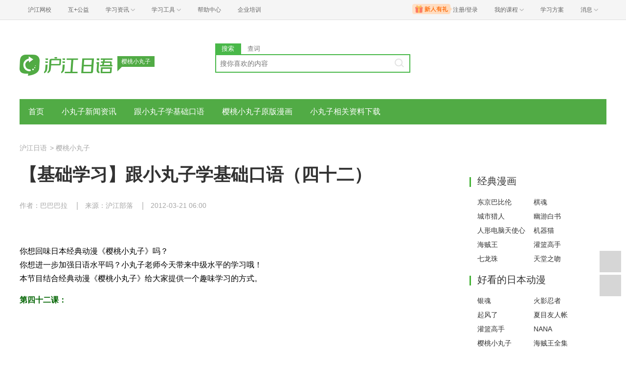

--- FILE ---
content_type: text/html; charset=utf-8
request_url: https://jp.hjenglish.com/xiaowanzi/p359087/
body_size: 7015
content:
<!DOCTYPE html>
<html lang="zh">
    <head>
        <meta charset="utf-8">
        <meta http-equiv="X-Ua-Compatible" content="IE=edge" />
        <meta name="renderer" content="webkit">
        <link rel="stylesheet" href="//res.hjfile.cn/lib/hui/footer/0.5.2/footer.css">
        <link rel="stylesheet" href="//res.hjfile.cn/pt/tiny/css/tiny-static.css">
        
        <link rel="stylesheet" href="//res.hjfile.cn/pt/jp/app/release/tiny.e8f09972.css">
        
        <!--[if lt IE 9]>
        <script type="text/javascript">window.location.href = '//www.hujiang.com/browserupgrade';</script>
        <![endif]-->
        <script type="text/javascript">
          window._gentian = {
            start_time: +new Date,
            project: '1000',
            business: '1000',
            request_id: 'cfdec78977c8460fa32bfe88465aa45c'
          }
          window.specialSiteData = {
            lang: 'jp',
            pageType: 'detail',
            contentId: '359087',
            alias: 'xiaowanzi'
          }
        </script>
        <script type="text/javascript">!function(e){function r(n){if(o[n])return o[n].exports;var i=o[n]={exports:{},id:n,loaded:!1};return e[n].call(i.exports,i,i.exports,r),i.loaded=!0,i.exports}var o={};return r.m=e,r.c=o,r.p="",r(0)}([function(e,r){!function(e){function r(e){var r,o,n=encodeURIComponent,i=[];for(r in e)o=e[r],Object(o)!==o&&i.push(r+"="+n(void 0==o||null==o?"":o));return i.join("&")}function o(e){var o=s+r(e);setTimeout(function(){var e=new Image(1,1);e.src=o,o=null},0)}var n=e,i=n.document,t=n._gentian,a="";a=/qa|local|dev/.test(i.domain)?"//qagentian-frd.hjapi.com":/yz/.test(i.domain)?"//yzgentian-frd.hjapi.com":"//gentian-frd.hjapi.com";var s=a+"/gentian_error.gif?";e.onerror=function(){var e=arguments[0],r=arguments[1],n=arguments[2],i=arguments[3],a=e.toLowerCase(),s="script error",u={};u=a.indexOf(s)>-1?{message:"Script Error: See Browser Console for Detail",page_url:location.href||"",project:t.project||"",business:t.business||"",request_id:t.request_id||"",page_id:t.page_id||0}:{message:e||"Script Error: See Browser Console for Detail",url:r||"",line:n||"",column:i||"",page_url:location.href||"",project:t.project||"",business:t.business||"",request_id:t.request_id||"",page_id:t.page_id||0},o(u)}}(window)}]);</script>
        
        
<title>樱桃小丸子_【基础学习】跟小丸子学基础口语（四十二）_沪江日语</title>
<meta name='mobile-agent' content='format=html5;url=https://m.hujiang.com/jp_xiaowanzi/p359087/'/>
<link rel="alternate" type="application/vnd.wap.xhtml+xml" media="handheld" href="https://m.hujiang.com/jp_xiaowanzi/p359087/" />

    </head>

    <body><link href="//res.hjfile.cn/class/header/header.last.css?v=491464" rel="stylesheet" type="text/css" />

<div class="hjc-header">
    <div class="hjc-hd-container">
        <div class="head-container">
            <div class="hjc-hd-left">
                <ul class="head-ul">
                    <li class="hu-li">
                        <a target="_blank" href="//class.hujiang.com/?ch_source=10018032&utr=10018032,38420,788265,27216">
                            <span>沪江网校</span>
                        </a>
                    </li>
                    <li class="hu-li">
                        <a target="_blank" href="http://www.hujia.org/?ch_source=10018032&utr=10018032,38420,788265,27216" rel="nofollow">
                            <span>互+公益</span>
                        </a>
                    </li>
                    <li class="hu-li needborder">
                        <a href="javascript:;">
                            <span>学习资讯</span>
                            <span class="h-icon"></span>
                        </a>
                        <div class="learn-info">
                            <div class="learn-content">
                                <div class="home-con">
                                    <div class="hc-ul">
                                        <div class="hc-li">
                                            <a target="_blank" href="//www.hjenglish.com/?ch_source=10018032&utr=10018032,38420,788265,27216">
                                                <p class="site-pic site-pic-en"></p>
                                                <span>沪江英语</span>
                                            </a>
                                        </div>
                                        <div class="hc-li">
                                            <a target="_blank" href="//jp.hujiang.com/?ch_source=10018032&utr=10018032,38420,788265,27216">
                                                <p class="site-pic site-pic-jp"></p>
                                                <span>沪江日语</span>
                                            </a>
                                        </div>
                                        <div class="hc-li">
                                            <a target="_blank" href="//kr.hujiang.com/?ch_source=10018032&utr=10018032,38420,788265,27216">
                                                <p class="site-pic site-pic-kr"></p>
                                                <span>沪江韩语</span>
                                            </a>
                                        </div>
                                        <div class="hc-li">
                                            <a target="_blank" href="//fr.hujiang.com/?ch_source=10018032&utr=10018032,38420,788265,27216">
                                                <p class="site-pic site-pic-fr"></p>
                                                <span>沪江法语</span>
                                            </a>
                                        </div>
                                        <div class="hc-li">
                                            <a target="_blank" href="//de.hujiang.com/?ch_source=10018032&utr=10018032,38420,788265,27216">
                                                <p class="site-pic site-pic-de"></p>
                                                <span>沪江德语</span>
                                            </a>
                                        </div>
                                        <div class="hc-li">
                                            <a target="_blank" href="//es.hujiang.com/?ch_source=10018032&utr=10018032,38420,788265,27216">
                                                <p class="site-pic site-pic-xi"></p>
                                                <span>沪江西语</span>
                                            </a>
                                        </div>
                                    </div>
                                </div>
                                <div class="line"></div>
                                <div class="bottom-con">
                                    <div class="bc-ul">
                                        <a target="_blank" href="//kaoyan.hjenglish.com/?ch_source=10018032&utr=10018032,38420,788265,27216" class="class-item"><span>沪江考研</span></a>
                                        <a target="_blank" href="//th.hujiang.com/?ch_source=10018032&utr=10018032,38420,788265,27216" class="class-item"><span>沪江泰语</span></a>
                                        <a target="_blank" href="//ru.hujiang.com/?ch_source=10018032&utr=10018032,38420,788265,27216" class="class-item"><span>沪江俄语</span></a>
                                        <a target="_blank" href="//it.hujiang.com/?ch_source=10018032&utr=10018032,38420,788265,27216" class="class-item"><span>沪江意语</span></a>
                                        <a target="_blank" href="//xyz.hujiang.com/?ch_source=10018032&utr=10018032,38420,788265,27216" class="class-item"><span>沪江小语种</span></a>
                                    </div>
                                </div>
                            </div>
                        </div>
                    </li>
                    <li class="hu-li needborder">
                        <a href="javascript:;">
                            <span>学习工具</span>
                            <span class="h-icon"></span>
                        </a>
                        <div class="learn-utils">
                            <ul class="learn-tools">
                                <li><a target="_blank" href="//www.hujiang.com/app/?ch_campaign=tool12945&ch_source=itool_kxcc_0_xmdbtt#hjclass" class="hjclass" rel="nofollow">沪江网校</a></li>
                                <li><a target="_blank" href="//www.hujiang.com/app/?ch_campaign=tool12945&ch_source=itool_kxcc_0_xmdbtt#cichang" class="kaixin" rel="nofollow">开心词场</a></li>
                                <li><a target="_blank" href="//www.hujiang.com/app/?ch_campaign=tool12945&ch_source=itool_kxcc_0_xmdbtt#hjdict" class="xiaodi" rel="nofollow">小D词典</a></li>
                                <li><a target="_blank" href="//www.hujiang.com/app/?ch_campaign=tool12945&ch_source=itool_kxcc_0_xmdbtt#hjtlk" class="tingli" rel="nofollow">听力酷</a></li>
                                <li><a target="_blank" href="//tiku.hujiang.com/" class="hjtiku" rel="nofollow">沪江题库</a></li>
                            </ul>
                        </div>
                    </li>
<li class="hu-li"><a href="https://class.hujiang.com/help" target="_blank" rel="nofollow">帮助中心</a></li>
<li class="hu-li"><a href="https://elearning.hjclass.com/index" target="_blank" rel="nofollow">企业培训</a></li>
                </ul>
            </div>
            <div class="hjc-hd-right">
                <div class="right-con">
                    <ul class="head-ul">
                        <li class="hu-li" style="position: relative;" id="hjLogin">
                            <a class="personalcenter" href="javascript:;">
                                <div class="newgift"></div>
                                <span class="username">注册/登录</span>
                                <span class="h-icon hide"></span>
                            </a>
                            <div class="red-point"></div>
                            <div class="login-operate">
                    
                            </div>
                        </li>
                        <li class="hu-li needborder">
                            <a target="_blank" href="//class.hujiang.com/home/new" rel="nofollow">
                                <span>我的课程</span>
                                <span class="h-icon"></span>
                            </a>
                            <div class="my-class">
                                <div class="class-list">
                                    <a class="baoban" target="_blank" href="//class.hujiang.com/category">您还没有参加班级！马上报班</a>
                                </div>
                            </div>
                        </li>
                        <li class="hu-li">
                            <a target="_blank" href="//plan.hujiang.com/my/solutions" rel="nofollow">
                                <span>学习方案</span>
                            </a>
                        </li>
                        <!--li class="hu-li">
                            <a target="_blank" href="//class.hujiang.com/ec/vip" rel="nofollow">
                                <span>VIP会员</span>
                            </a>
                        </li-->
                        <li class="hu-li headnews needborder">
                            <a href="javascript:;">
                                <span>消息</span>
                                <span class="h-icon"></span>
                            </a>
                            <div class="red-point"></div>
                            <div class="my-message">
                                <div class="message-list">
                                    <a class="mes-tip" style="width:120px;" href="javascript:;">查看消息，请先登录哦</a>
                                </div>
                            </div>
                        </li>
                    </ul>
                </div>
            </div>
        </div>
    </div>
</div>
<script src="//res.hjfile.cn/class/header/header.last.js?v=491464" async="async"></script><input type="hidden" value="" id="currentenv" />
        
        
        <!--顶部拉幕广告-->
        <div id="detailTopBanner"></div>
                
        <div class="layout">
            <!--头部（logo+search）-->
            <div class="row">
                <div class="module-header layout">
    <div class="row">
      <div class="col header-logo header-block">
        <a href="/" target="_blank" title="沪江">
          <img data-src="//n1image.hjfile.cn/res7/2017/10/31/299f4effc57854fd931a99a6e813cf7b.png" alt="沪江日语" style="height: 90px;width: 250px">
        </a>
        <div class="sp-logo-info">樱桃小丸子</div>
      </div>
      <!--搜索模块-->
      <div class="col header-block col-search module-search" id="moduleSearch">
        <div class="search-tabs clearfix">
          <a class="search-tabs-item active" href="javascript:;" data-type="search"><span>搜索</span></a>
          <a class="search-tabs-item" href="//dict.hjenglish.com/jp/" target="_blank" title="查词"><span>查词</span></a>
        </div>
        <div class="search-input">
          <input class="search-input-text" type="text" placeholder="搜你喜欢的内容">
          <div class="search-input-keywords clearfix">
            
          </div>
          <a class="search-input-btn" href="javascript:;" title=""></a>
        </div>
        <div class="search-danger"><span class="icon">⃠</span> 请输入要查询的内容</div>
      </div>
    </div>
   
</div>

            </div>
            <!--导航-->
            <div class="pane pane-large row">
                <div class="sp-nav-module">
    <ul class="sp-nav-main">
        <li>
            <a href="/xiaowanzi/" title="">首页</a>
        </li>
        
        <li>
            <a href="/xiaowanzi/xiaownazixinwen/" title="小丸子新闻资讯">小丸子新闻资讯</a>
        </li>
        
        <li>
            <a href="/xiaowanzi/xiaowanzikouyu/" title="跟小丸子学基础口语">跟小丸子学基础口语</a>
        </li>
        
        <li>
            <a href="/xiaowanzi/xiaowanzimanhua/" title="樱桃小丸子原版漫画">樱桃小丸子原版漫画</a>
        </li>
        
        <li>
            <a href="/xiaowanzi/xiaowanziziliao/" title="小丸子相关资料下载">小丸子相关资料下载</a>
        </li>
        
    </ul>
    <div class="sp-nav-pull">
        <ul class="clearfix">
            
        </ul>
    </div>
</div>
            </div>
            <!--导航自定义url-->
            
            
<!--顶部拉幕广告-->
<div class="pane">
    <div class="sp-breadcrumb-module">
    
    
        
            
            <a href="/">沪江日语</a>
            
        
    
    
        
        <span>
            >
        </span>
        
            
            <a href="/xiaowanzi/">樱桃小丸子</a>
            
        
    
</div>
</div>
<div class="pane pane-large row clearfix">
    <div class="article-left left">
        <div class="pane-article-content pane pane-large">
            
            
<div class="module module-article">
    <div class="article-header">
        <h1 class="title">【基础学习】跟小丸子学基础口语（四十二）</h1>
        <div class="info">
            
            <span>作者：巴巴巴拉</span>
            
            
            <span>来源：沪江部落</span>
            
            
            <span>2012-03-21 06:00</span>
            
        </div>
    </div>
    <div class="article-body" id="J-article-body">
        
        <div class="article-yellow-bar" id="J-article-yellow-bar"></div>
        <div class="module module-article-content">
            <div class="article-main">
                
                <div class="article-content " id="J-article-content">      
                    <p>
	你想回味日本经典动漫《樱桃小丸子》吗？<br>
	你想进一步加强日语水平吗？小丸子老师今天带来中级水平的学习哦！<br>
	本节目结合经典动漫《樱桃小丸子》给大家提供一个趣味学习的方式。</p>
<p>
	<span style="color:#006400;"><strong>第四十二课：</strong></span></p>
<p>
	<embed wmode="transparent" align="middle" height="400" quality="high" src="XMzYyMDU1OTEy/" type="application/x-shockwave-flash" width="480"></p>
<p>
	<span style="color:#b22222;"><strong>【会话】：<br>
	</strong></span></p>
<p>
	<strong>出场人物：丸子、爸爸、妈妈、爷爷、奶奶</strong><br>
	母：丸子、あんた、廊下に毛糸のパンツが脱ぎ捨ててあったわよ。駄目でしょう。だらしがないわね。 <br>
	丸子：毛糸のパンツなんでもはかないよ。誰もはいてないもん。<br>
	母：別にいいでしょう。あんたは小さいんだから、余計なこと気にするんじゃないの。<br>
	丸子：嫌だよ。私だけはいてるなんて、みんなにばれたら、大恥だ。<br>
	母：誰かに見せるわけじゃないんだから、別にいいのに、可愛いじゃないの？<br>
	丸子：可愛くないよ。<br>
	奶奶：毛糸のパンツなんて、昔は高級品じゃったのに。<br>
	爸爸：わがままいって、ものを無駄にするな。おとなしくはいたらいいんだ。<br>
	爷爷：丸子、毛糸のパンツを何かに利用してみてはどうじゃ。<br>
	丸子：利用？<br>
	爷爷：パンツの足を通す穴を縫いつけて、帽子にしたらどうじゃ。<br>
	丸子：おじいちゃん、大成功だよ。毛糸のパンツだってなんて、信じられない。   </p>
<p>
	<strong><a href="//jp.hjenglish.com/new/p359087/page2/" target="_blank">单词语法看不懂？立马戳我去学习>></a></strong></p>

                </div>
                
            </div>
        </div>
        
        
        
        <div class="module moudle-article-pager">
            <ul class="pagers">
                
                
                <li class="pager active"><a href="/xiaowanzi/p359087/page1/">1</a></li>
                
                <li class="pager "><a href="/xiaowanzi/p359087/page2/">2</a></li>
                
                
                <li class="pager-nav nav-next"><a href="/xiaowanzi/p359087/page2/">下一页</a></li>
                
            </ul>
        </div>
        
    </div>
</div>

        </div>
        <!--广告位 感兴趣的课程-->
        
        <div class="pane pane-large">
            <div class="sp-head-title sp-split-bottom">
                您感兴趣的课程有优惠啦，快去看看
            </div>
            <div id="detailClassRec"></div>
        </div>
        
        <!--点赞-->
        
        <div class="pane pane-large" id="agreeModule"></div>
        
        <!--推荐-->
        
        <div class="pane pane-large">
            <div class="sp-recommend-module">
    <div class="sp-head-title sp-split-bottom">
        樱桃小丸子推荐
    </div>
    <ul class="sp-recommend-content">
        <!--无处不在的广告位-->
        
        
        <li>
            <div class="clearfix">
                <a href="/xiaowanzi/p1106424/">《Charlotte》经典台词推荐</a>
                <span>2017-03-31</span>
            </div>
            <div class="sp-recommend-summary">
                男主乙坂有宇并没有被描写成一个十全十美的男主，这是通常的galgame所没有的一项创新。本作在描写男主拯救世界的时候没有遵循一般套路，但是麻枝淮在故事发展上总是有特殊的想法……在剧情最后的神展开让很多人
            </div>
        </li>
        
        
        
        <li class="clearfix">
            <a href="/xiaowanzi/p1105557/">《超时空要塞Frontier》经典台词推荐</a>
            <span>2017-03-31</span>
        </li>
        
        
        
        <li class="clearfix">
            <a href="/xiaowanzi/p1102680/">《四月是你的谎言》经典台词推荐</a>
            <span>2017-03-31</span>
        </li>
        
        
        
        <li class="clearfix">
            <a href="/xiaowanzi/p1105550/">《冰果》经典台词推荐</a>
            <span>2017-03-29</span>
        </li>
        
        
        
        <li class="clearfix">
            <a href="/xiaowanzi/p1102585/">《lovelive！》经典台词推荐（一）</a>
            <span>2017-03-29</span>
        </li>
        
        
        
        <li class="clearfix">
            <a href="/xiaowanzi/p1103732/">《昭和元禄落语心中》经典台词推荐（二）</a>
            <span>2017-03-29</span>
        </li>
        
        
    </ul>
</div>

        </div>
        
    </div>
    <div class="article-right left">
        <div class="pane"></div>
        <!--右侧自定义-->
        
        <div class="pane sp-right-html">
            <div class='side_box'> <h4 class='side_title'>经典漫画</h4> <div class='cc_box'><div class='cc_content cc_sidebar2 txt_left txt_indent12'>  <a title=东京巴比伦 href='//jp.hjenglish.com/dl/p11918/' class='cm'>东京巴比伦</a>  <a title=棋魂 href='//jp.hjenglish.com/dl/p12094/' class='cm'>棋魂</a>  <a title=城市猎人 href='//jp.hjenglish.com/dl/p17565/' class='cm'>城市猎人</a>  <a title=幽游白书 href='//jp.hjenglish.com/dl/p11468/' class='cm'>幽游白书</a>  <a title=人形电脑天使心 href='//jp.hjenglish.com/dl/p11936/' class='cm'>人形电脑天使心</a>  <a title=机器猫 href='//jp.hjenglish.com/dl/p11228/' class='cm'>机器猫</a>  <a title=海贼王 href='//jp.hjenglish.com/dl/p11227/' class='cm'>海贼王</a>  <a title=灌篮高手 href='//jp.hjenglish.com/dl/p11292/' class='cm'>灌篮高手</a>  <a title=七龙珠 href='//jp.hjenglish.com/dl/p11353/' class='cm'>七龙珠</a>  <a title=天堂之吻 href='//jp.hjenglish.com/dl/p11917/' class='cm'>天堂之吻</a><div class='clear'></div></div></div></div><div class='side_box'> <h4 class='side_title'>好看的日本动漫</h4> <div class='cc_box'><div class='cc_content cc_sidebar2 txt_left txt_indent12'>  <a title=银魂 href='/zt/gintama/' class='cm'>银魂</a>  <a title=火影忍者 href='/zt/huoyingrenzhe/' class='cm'>火影忍者</a>  <a title=起风了 href='/zt/qifengle/' class='cm'>起风了</a>  <a title=夏目友人帐 href='/dongmanzx/xiamuyourenzhang/' class='cm'>夏目友人帐</a>  <a title=灌篮高手 href='/zt/guanlangaoshou/' class='cm'>灌篮高手</a>  <a title=NANA href='/zt/nana/' class='cm'>NANA</a>  <a title=樱桃小丸子 href='/xiaowanzi/' class='cm'>樱桃小丸子</a>  <a title=海贼王全集 href='/haizeiwang/' class='cm'>海贼王全集</a>  <a title=名侦探柯南全集 href='/kenan/' class='cm'>名侦探柯南全集</a>  <a title=宫崎骏动画电影 href='/gongqijun/' class='cm'>宫崎骏动画电影</a><div class='clear'></div></div></div></div>
        </div>
        
        <!--右侧排行榜多个-->
        
    </div>
</div>

        </div>
        
<script>
  /**
   * 变量申明
   * 错误全局监听
   * 第三方公用
   * 业务
   */
  window.DETAIL_DATA = {
    tags: '动漫口语|樱桃小丸子|小丸子|动漫日语|跟小丸子学基础口语|基础学习',
    langsCate: '4072',
    langsParentCate: '4070',
    contentId: '359087',
    agreeCount: '7'
  }
</script>

        <!--底部广告-->
        <div id="bottomBar"></div>
        <!--首屏广告-->
        
        <div id="regModule"></div>
        
        <!--底部版权信息-->
        <div id="footer-ft"></div>
        <script src="//res.hjfile.cn/js/lib/jq/1.8.3/jquery.min.js"></script>
        <script src='//pass.hujiang.com/static/js/biz/hjpassport-async.js'></script>
        <script src="//res.hjfile.cn/lib/hui/footer/0.5.2/footer.js"></script>
        <script src="//res.hjfile.cn/co/gentian/gentian.1.0.3.min.js"></script>
        
        <script src="//trackcommon.hujiang.com/analytics/site/site_jp.js"></script>
        
        <script src="//res.hjfile.cn/pt/vendor/jquery/plugin/jquery.bxslider.min.js"></script>
        
<script src="//dict.hjenglish.com/app/js/dict_ajax.js"></script>

        <script src="//res.hjfile.cn/pt/jp/app/release/tiny.21737370.js"></script>
        <!--广告，必须在业务逻辑之后-->
        <script src="//res.hjfile.cn/lib/uzhi/uzt.load.min.js"></script>
        <script async="async" src="//common.hjfile.cn/analytics/baidu2/baidu_tongji.js?v=201907"></script>
        
    </body>
</html>


--- FILE ---
content_type: application/x-javascript
request_url: https://res.hjfile.cn/lib/uzhi/uzt.min.js?v=5897572
body_size: 21765
content:
!function(e,t){"object"==typeof exports&&"object"==typeof module?module.exports=t():"function"==typeof define&&define.amd?define([],t):"object"==typeof exports?exports.uzt=t():e.uzt=t()}(this,function(){return function(e){function __webpack_require__(n){if(t[n])return t[n].exports;var i=t[n]={exports:{},id:n,loaded:!1};return e[n].call(i.exports,i,i.exports,__webpack_require__),i.loaded=!0,i.exports}var t={};return __webpack_require__.m=e,__webpack_require__.c=t,__webpack_require__.p="",__webpack_require__(0)}([function(e,t,n){"use strict";n(1);var i=n(14),o=i.exposure,r={version:"3.0.14",log:{exposure:o}};e.exports=r},function(e,t,n){"use strict";var i=n(2),o=n(3),r=n(6);window._Uzt_Protected={info:o,asyncProcess:function(e){a(e)}};var a=function(e){try{if(!e||!e.length)return;o.add(e),r.init()}catch(e){}},s={init:function(){window._Uzt_Slots=window._Uzt_Slots||[];var e=window._Uzt_Slots;i.isNotArray(e)||a(e)}};s.init(),e.exports=s},function(e,t){"use strict";var n=function(e){return Object.prototype.toString.call(e).replace(/^\[object (.+)\]$/,"$1").toLowerCase()},i=function(e){return null!=e&&e===e.window},o=function(e){return"string"===n(e)?e.slice(0,1).toUpperCase()+e.slice(1):e},r=function(e){var t=n(e),o=!!e&&"length"in e&&e.length;return"function"!==t&&!i(e)&&("array"===t||0===o||"number"==typeof o&&o>0&&o-1 in e)},a=function(e,t){if(r(e))for(var n=e.length,i=0;i<n&&!1!==t.call(e[i],e[i],i);i++);else for(var o in e)if(!1===t.call(e[o],e[o],o))break;return e},s=function(){var e={};return a(["object","array","string","number","function"],function(t){var i=o(t),r="is"+i,a="isNot"+i;e[r]=function(e){return n(e)===t},e[a]=function(e){return n(e)!==t}}),e}(),c=function copy(e){var t=n(e),i="array"===t?[]:{};"array"===t&&(i=e.slice(0));for(var o in e){var r=n(e[o]);i[o]=/object|array/i.test(r)?copy(e[o]):e[o]}return i},d=function(e){for(var t=arguments.length,n=Array(t>1?t-1:0),i=1;i<t;i++)n[i-1]=arguments[i];for(var o=0;o<n.length;o++){var r=n[o];for(var a in r)e[a]=r[a]}return e},l=function(e){return e.replace(/^\s+|\s+$/g,"")},u=function(e){var t=[];if(s.isObject(e))for(var n in e)t.push(n);return t},h=function(e,t){for(var n=void 0,i=0;i<e.length;i++)if(t(e[i],i)){n=e[i];break}return n},p=function(e,t){for(var n=[],i=0;i<e.length;i++)t(e[i],i)&&n.push(e[i]);return n},f=function(e,t){for(var n=[],i=0;i<e.length;i++)n.push(t(e[i],i));return n},g=function(e,t){return Object.prototype.hasOwnProperty.call(e,t)},m=function(e){var t=arguments.length>1&&void 0!==arguments[1]?arguments[1]:16,n="";if("number"==typeof e)for(var i=0;i<e;i++){var o=Math.floor(10*Math.random());n+=o%2==0?"x":"y"}else n=e||"xxxxxxxx-xyxx-yxxx-xxxy-xxyxxxxxxxxx";return("number"!=typeof t||t<2||t>36)&&(t=16),n.replace(/[xy]/g,function(e){var n=Math.random()*t|0;return("x"===e?n:3&n|8).toString(t)})},v=function(e,t){var n={"M+":e.getMonth()+1,"d+":e.getDate(),"h+":e.getHours(),"m+":e.getMinutes(),"s+":e.getSeconds(),"q+":Math.floor((e.getMonth()+3)/3),S:e.getMilliseconds()};/(y+)/.test(t)&&(t=t.replace(RegExp.$1,(e.getFullYear()+"").substr(4-RegExp.$1.length)));for(var i in n)new RegExp("("+i+")").test(t)&&(t=t.replace(RegExp.$1,1===RegExp.$1.length?n[i]:("00"+n[i]).substr((""+n[i]).length)));return t},w={getUUID:m,isArrayLike:r,trim:l,isWindow:i,extend:d,copy:c,each:a,headCapitalize:o,keys:u,find:h,filter:p,map:f,own:g,type:n,dateFormat:v};d(w,s),e.exports=w},function(e,t,n){"use strict";var i=n(4),o=n(2),r=n(5),a={data:{},idCount:{},add:function(e){for(var t=0;t<e.length;t++){var n=e[t];if(o.isNotObject(n))return;var i=this.getAdInfo(n);this.create(i),this.set(n.id,{status:r.STATUS_CREATE})}},getAdInfo:function(e){var t={},n=e.id;if(n){t.uid=n,t.status=0,this.idCount[n]=this.idCount[n]||0,t.index=this.idCount[n]++,t.id=n+"_"+t.index;var a=i.encode(r.DSP_PREFIX+"wrapper_"+t.id);if(t.containerId="_"+a.slice(8),e.size){t.size=e.size;var s=e.size.split(","),c=s&&s.length>1;t.width=c?s[0]:0,t.height=c?s[1]:0}return e.gid&&(t.groupId=e.gid),t.hasMask=void 0===e.hasMask||e.hasMask,t.isModal=void 0===e.isModal||e.isModal,t.containerId=e.cid||t.containerId,t.priorId=parseInt(e.priority||e.id,10),t.clopos=e.clodeviate||0,t.mobflopos=o.isObject(e.mobflodeviate)?e.mobflodeviate:{},t.mediatag=e.mediatag||"",t.scrollwrapper=e.scrollwrapper||window,t.autoLog=void 0===e.autoLog||e.autoLog,t.callback=o.isFunction(e.callback)?e.callback:null,t.ext={},t.isFinshed=!1,t}},create:function(e){this.data[e.uid]||(this.data[e.uid]=e)},get:function(e){return this.data[e]},set:function(e,t){for(var n in t)this.data[e][n]=t[n]}};e.exports=a},function(e,t){"use strict";var n="ABCDEFGHIJKLMNOPQRSTUVWXYZabcdefghijklmnopqrstuvwxyz0123456789+/",i=function(e){for(var t={},n=0,i=e.length;n<i;n++)t[e.charAt(n)]=n;return t}(n),o=String.fromCharCode,r=function(e){var t=function(e){var t=[0,2,1][e.length%3],i=e.charCodeAt(0)<<16|(e.length>1?e.charCodeAt(1):0)<<8|(e.length>2?e.charCodeAt(2):0);return[n.charAt(i>>>18),n.charAt(i>>>12&63),t>=2?"=":n.charAt(i>>>6&63),t>=1?"=":n.charAt(63&i)].join("")};return String(e).replace(/[\s\S]{1,3}/g,t)},a=function(e){var t=function(e){var t=e.length,n=t%4,r=(t>0?i[e.charAt(0)]<<18:0)|(t>1?i[e.charAt(1)]<<12:0)|(t>2?i[e.charAt(2)]<<6:0)|(t>3?i[e.charAt(3)]:0),a=[o(r>>>16),o(r>>>8&255),o(255&r)];return a.length-=[0,0,2,1][n],a.join("")};return e.replace(/[\s\S]{1,4}/g,t)},s=function(e){return r(encodeURIComponent(e).replace(/%([0-9A-F]{2})/g,function(e,t){return String.fromCharCode("0x"+t)}))},c=function(e){return decodeURIComponent(a(e).split("").map(function(e){return"%"+("00"+e.charCodeAt(0).toString(16)).slice(-2)}).join(""))};e.exports={encode:r,decode:a,uniEncode:s,uniDecode:c}},function(e,t){"use strict";var n={ENVIRONMENT:window._Uzt_Env||"prod",REQUEST_URI:{dev:"http://localhost:6300/",qa1:"//qa1u8.qabi.hujiang.com/v2/template",qa:"//qau8.hujiang.com/v2/template",yz:"//yzu8.hujiang.com/v2/template",prod:"//u8.hujiang.com/v2/template"},REQUEST_URI_MULTIPLE:{dev:"//qa1u8.qabi.hujiang.com/v2/template.pcbatch",qa1:"//qa1u8.qabi.hujiang.com/v2/template.pcbatch",qa:"//qau8.hujiang.com/v2/template.pcbatch",yz:"//yzu8.hujiang.com/v2/template.pcbatch",prod:"//u8.hujiang.com/v2/template.pcbatch"},REQUEST_URI_CLASS:{dev:"//qa1u8.qabi.hujiang.com/v3/getSideshowAd",qa1:"//qa1u8.qabi.hujiang.com/v3/getSideshowAd",qa:"//qau8.hujiang.com/v3/getSideshowAd",yz:"//yzu8.hujiang.com/v3/getSideshowAd",prod:"//u8.hujiang.com/v3/getSideshowAd"},REPORT_URI:{dev:"//qa1u8.qabi.hujiang.com/v2/log",qa1:"//qa1u8.qabi.hujiang.com/v2/log",qa:"//qau8.hujiang.com/v2/log",yz:"//yzu8.hujiang.com/v2/log",prod:"//u8.hujiang.com/v2/log"},TRIGGER_MULTIPLE:3,MAX_REQUESTS:10,STATUS_CREATE:1,STATUS_REQUEST:2,STATUS_RESPONSE:4,STATUS_RENDERED:8,STATUS_FINISH:16,INTERACTIVE:{open:1,nothing:2,download:3,openapp:4},EXISTS:[],DSP_PREFIX:"HJDSP_",HTTP_PROTOCOL:"http",USER_SET_PREFIX:"_UZT_USER_SET_",timeset:{oneHour:1/24,oneDay:1,halfMonth:15,oneMonth:30,halfYear:180}};e.exports=n},function(e,t,n){"use strict";var i=n(5),o=n(3),r=n(7),a=n(11),s=n(2),c=n(15),d={init:function(){var e=o.data,t=0,n=[],r={},a=[];for(var s in e){var c=e[s];if(!c.isFinshed&&!(c.status>=i.STATUS_REQUEST))if(this.handleContainer(c),c.isFinshed=!0,c.groupId&&-1!==c.groupId)this.handleGroupId(r,a,c);else{if(c.priorId===c.uid){var d=parseInt(t/i.MAX_REQUESTS,10);n[d]=n[d]||[],n[d].push(c)}else this.handlePriorAd(c);t++}}this.handleClassAdList(a),this.requestAds(n)},handleGroupId:function(e,t,n){if(e[n.groupId])for(var i=0;i<t.length;i++){var o=t[i];if(o.gid===n.groupId){o.list.push(n);break}}else t.push({list:[n],gid:n.groupId}),e[n.groupId]=n},handlePriorAd:function(e){var t=o.get(e.priorId);t&&(t.priorHandler=function(){1!==t.showStatus&&(o.set(e.uid,{staus:i.STATUS_CREATE}),d.handleContainer(e,!0),d.requestAd(e))})},handleClassAdList:function(e){if(e&&e.length&&e.length>0)for(var t=0;t<e.length;t++){var n=e[t];this.requestClassAds(n)}},handleAdList:function(e,t){if(t>3)this.requestAds(e);else for(var n=0;n<e.length;n++)this.requestAd(e[n])},handleContainer:function(e,t){if(!(e.status>i.STATUS_CREATE)){if(!document.getElementById(e.containerId)){var n=document.createElement("div");n.id=e.containerId,document.body.appendChild(n)}}},requestAd:function(e){var t=this.getAdParameter(e),n=r.getBasicParameter();t.a0="__jsonpcallback",e.request=e.request||s.extend(t,n),c.jsonp({url:i.REQUEST_URI[i.ENVIRONMENT],query:e.request,callback:this.jsonpCallback,callbackName:"__jsonpcallback"})},requestAds:function(e){for(var t=r.getBasicParameter(),n=0;n<e.length;n++){for(var o=e[n],a=0;a<o.length;a++){var d=o[a],l=this.getAdParameter(d);l.a0="__jsonpcallback",d.request=d.request||s.extend(l,t)}var u=s.extend(t,{a0:"__jsonpcallback",ax:this.getAdsParameterString(o)});c.jsonp({url:i.REQUEST_URI_MULTIPLE[i.ENVIRONMENT],query:u,callback:this.jsonpCallback,callbackName:"__jsonpcallback"})}},requestClassAds:function(e){for(var t=r.getBasicParameter(),n=0;n<e.list.length;n++){var o=e.list[n],a=this.getAdParameter(o);a.a0="__jsonpcallback",o.request=o.request||s.extend(a,t)}var d=s.extend(t,{by:e.gid,a0:"__jsonpcallback",ax:this.getAdsParameterString(e.list)});c.jsonp({url:i.REQUEST_URI_CLASS[i.ENVIRONMENT],query:d,callback:this.jsonpCallback,callbackName:"__jsonpcallback"})},getAdParameter:function(e){var t=e.uid,n=e.width,i=e.height,o=e.mediatag;return{b2:t,b3:s.getUUID(),b5:r.getScreenNumber(e),bw:n?n+"*"+i:"",bx:o}},getAdsParameterString:function(e){for(var t="",n=0;n<e.length;n++){var i=e[n],o=this.getAdParameter(i),r=/("b2":)|("b3":)|("b5":)|("bx":)|("bw":)|[{}"]/gi,a=/[,]/g;t+=JSON.stringify(o).replace(r,"").replace(a,"_")+";"}return t},jsonpCallback:function(e){0===e.status&&e.data?a.init(e.data):a.init({})}};e.exports=d},function(e,t,n){"use strict";var i=n(8),o=n(2),r=n(9),a=n(4),s=n(10),c={randomId:function(){return"_"+Math.random().toString(36).slice(2)},getScreenNumber:function(e){var t=1;if(e.size){t=1+~~((document.getElementById(e.containerId).getBoundingClientRect().top+document.body.scrollTop)/document.body.clientHeight)}return t},getVisitorID:function(){var e=i.get("HJ_UID");return e||(e=o.getUUID(),i.set("HJ_UID",e,{expires:180}),i.set("HJC_USRC","uzhi",{expires:180}),i.set("HJC_NUID","1",{expires:180})),e},getHjMockTime:function(){var e=i.get("HJ_MOCK_TIME");return e||null},getUserID:function(){var e=i.get("hj_token");return e=e&&/\|/.test(e)?parseInt(a.decode(e.split("|")[1]),16):0},getBasicParameter:function(){var e=new Date,t=this.getUserID(),n={b0:this.getVisitorID(),b6:r.isPortrait,b7:r.width,b8:r.height,b9:r.clientHeight,ba:r.clientWidth,bb:r.isCookieEnabled,bc:encodeURIComponent(document.referrer||""),bd:encodeURIComponent(window.location.href),bt:+e,bv:encodeURIComponent(o.dateFormat(e,"yyyy-MM-dd hh:mm:ss")),bu:encodeURIComponent(r.ua)};t&&(n.b4=t);try{if(window.ht&&window.ht.getRegSource){var i=window.ht.getRegSource();n.s1=i.RegSource||"",n.s2=i.RegSourceParams||""}}catch(e){}var a=this.getHjMockTime();return a&&(n.t0=a),n},getFileName:function(e){var t=arguments.length>1&&void 0!==arguments[1]&&arguments[1],n=e.lastIndexOf("/"),i=e.substr(n+1);return t?i:i.replace(/\.\w*/gi,"")},requestAnimFrame:function(e){(window.requestAnimationFrame||window.webkitRequestAnimationFrame||window.mozRequestAnimationFrame||window.oRequestAnimationFrame||window.msRequestAnimationFrame||function(e,t){window.setTimeout(e,1e3/60)})(e)},addADCorner:function(e,t,n){var i=e.response.g0[0],r=i.e1,a=function(){var t={top:5,bottom:5,left:5,right:5};if(n){var i=0;i="CSS1Compat"===document.compatMode?document.documentElement.clientWidth:document.body.clientWidth,i>e.response.d6&&(t.left=t.right=(i-e.response.d6)/2+5)}return t};if(r){var d=i.e2||7,l=c.generatePositionCss(d,a()),u=document.createElement("div"),h=o.extend(l,{position:"absolute",width:"24px",height:"12px",background:"url([data-uri]) no-repeat"});s(u).css(h),27!==e.response.d4&&(t.style.position="relative"),t.appendChild(u),s("window").off("resize").on("resize",function(){var e=c.generatePositionCss(d,a());s(u).css(e)})}},generateTemplateHtml:function(e,t){var n=void 0;switch(e){case"image":n='<img src="'+t.src+'" title="'+t.title+'" alt="'+t.title+'" border="0" height="'+t.height+'" width="'+t.width+'" />',t.clickUrl&&(n='<a href="'+t.clickUrl+'" target="'+t.target+'">'+n+"</a>");break;case"link":n='<li style="width:'+t.columnWidth+";display:inline-block;font-size:"+t.inlineSize+";line-height:"+t.lineHeight+";height:"+t.lineHeight+";overflow:hidden;text-align:"+t.textAlign+'">'+t.text+"</li>";break;case"text":var i="";2===t.listStyle&&(i='<span style="font-size:'+t.size+t.unit+";padding-right:"+t.space+t.unit+';">&bull;</span>');var o="onmouseout=\"this.style.color='"+t.defaultColor+"';\"",r="onmouseover=\"this.style.color='"+t.hoverColor+"';\"",a="font-size:"+t.size+t.unit+";color:"+t.defaultColor+";font-weight:"+t.defaultBold+";font-style:"+t.defaultItalic+";text-decoration:"+t.defaultUnderline+";font-family:'Microsoft Yahei'";n='<span style="word-wrap:break-word;">\n            <a href="'+t.clickUrl+'" target="'+t.target+'" '+o+" "+r+' style="'+a+'" rid="'+t.rid+'">\n              '+i+" "+t.text+"\n            </a>\n          </span>"}return n},POSITIONS:{1:["left","top"],2:["center","top"],3:["right","top"],4:["left","center"],5:["center","center"],6:["right","center"],7:["left","bottom"],8:["center","bottom"],9:["right","bottom"]},validPositionId:function(e){return!!this.POSITIONS[e]},generatePositionCss:function(e,t,n){var i={},o=this.POSITIONS[e]||[];if(o.length<2)return i;var r={};"number"==typeof t?r.top=r.left=r.right=r.bottom=t:r=t;for(var a=0,s=o.length;a<s;a++){var c=o[a];switch(c){case"left":case"top":case"right":case"bottom":i[c]=r[c]+"px";break;case"center":if(0===a){var d=n?n.height/2:0;i.marginLeft=-d+"px"}else{var l=n?n.height/2:0;i.marginTop=-l+"px"}i.top="50%"}}return i},animate:function(e){var t=this,n=e.el,i=e.style,o=e.from,r=void 0===o?0:o,a=e.to,s=void 0===a?0:a,d=e.ease,l=e.duration,u=void 0===l?60:l,h=e.callback,p=0,f=function(e){e=e.toString();var t=e.match(/([^\d]+)$/g);return t&&t[0]},g=f(s)||f(r)||"";r=parseFloat(r,10),s=parseFloat(s,10);var m=r<s,v=m?s-r:r-s;d=d||function(e,t,n,i){return n*e/i+t};!function animate(){var e=d(p,0,v,u);e=m?r+e:r-e,p++,p<=u&&(c.requestAnimFrame(animate),"function"==typeof h&&p>=u-10&&h.call(t)),n.style[i]=""+e+g}()},isInView:function(e){var t=arguments.length>1&&void 0!==arguments[1]?arguments[1]:.8,n=window.innerHeight||document.documentElement.clientHeight,i=e.offsetHeight,o=e.getBoundingClientRect(),r=o.top+document.body.scrollTop,a=n+document.body.scrollTop,s=i*t,c=i*(1-t),d=r<a-s,l=r>document.body.scrollTop-c;return d&&l},isInViewOfSlider:function(e){var t={type:0,count:0},n=document.body.clientWidth||document.documentElement.clientWidth;return e&&(n>e?(t.type=1,t.count=Math.abs(Math.floor(n-e))):n<e&&(t.type=2,t.count=Math.abs(Math.floor((n-e)/2)))),t},padZero:function(e){return e<10?"0"+e:e},getEndTime:function(e){var t=0,n=0,i=0,o=0;return e>=0&&(t=Math.floor(e/1e3/3600/24),n=Math.floor(e/1e3/60/60%24),i=Math.floor(e/1e3/60%60),o=Math.floor(e/1e3%60)),e<=0?{day:"00",hour:"00",minutes:"00",second:"00"}:{day:this.padZero(t),hour:this.padZero(n),minutes:this.padZero(i),second:this.padZero(o)}},getCountDownHtml:function(e){return'<div><span class="text1" style="'+e.css1+'">仅剩</span><em class="day text2" style="'+e.css2+'">'+e.day+'</em><span class="text1" style="'+e.css1+'">天</span><em class="hour text2"  style="'+e.css2+'">'+e.hour+'</em><span class="text1" style="'+e.css1+'">小时</span><em class="minutes text2" style="'+e.css2+'">'+e.minutes+'</em><span class="text1" style="'+e.css1+'">分</span><em class="second text2" style="'+e.css2+'">'+e.second+'</em><span class="text1" style="'+e.css1+'">秒</span></div>'},loadImage:function(e,t){var n=new window.Image;n.onload=function(){t&&t()},n.src=e}};e.exports=c},function(e,t){"use strict";function extend(){for(var e=0,t={};e<arguments.length;e++){var n=arguments[e];for(var i in n)t[i]=n[i]}return t}function init(e){function api(t,n,i){var o;if("undefined"!=typeof document){if(arguments.length>1){if(i=extend({path:"/"},api.defaults,i),"number"==typeof i.expires){var r=new Date;r.setMilliseconds(r.getMilliseconds()+864e5*i.expires),i.expires=r}i.expires=i.expires?i.expires.toUTCString():"";try{o=JSON.stringify(n),/^[{[]/.test(o)&&(n=o)}catch(e){}n=e&&e.write?e.write(n,t):encodeURIComponent(String(n)).replace(/%(23|24|26|2B|3A|3C|3E|3D|2F|3F|40|5B|5D|5E|60|7B|7D|7C)/g,decodeURIComponent),t=encodeURIComponent(String(t)),t=t.replace(/%(23|24|26|2B|5E|60|7C)/g,decodeURIComponent),t=t.replace(/[()]/g,escape);var a="";for(var s in i)i[s]&&(a+="; "+s,!0!==i[s]&&(a+="="+i[s]));return document.cookie=t+"="+n+a}t||(o={});for(var c=document.cookie?document.cookie.split("; "):[],d=/(%[0-9A-Z]{2})+/g,l=0;l<c.length;l++){var u=c[l].split("="),h=u.slice(1).join("=");this.json||'"'!==h.charAt(0)||(h=h.slice(1,-1));try{var p=u[0].replace(d,decodeURIComponent);if(h=e.read?e.read(h,p):e(h,p)||h.replace(d,decodeURIComponent),this.json)try{h=JSON.parse(h)}catch(e){}if(t===p){o=h;break}t||(o[p]=h)}catch(e){}}return o}}return api.set=api,api.get=function(e){return api.call(api,e)},api.getJSON=function(){return api.apply({json:!0},[].slice.call(arguments))},api.defaults={},api.remove=function(e,t){api(e,"",extend(t,{expires:-1}))},api.withConverter=init,api}var n=init(function(){});e.exports=n},function(e,t){"use strict";var n={ua:navigator.userAgent.toLowerCase(),isCookieEnabled:!!navigator.cookieEnabled,width:window.screen.width,height:window.screen.height,clientHeight:document.body.clientHeight,clientWidth:document.body.clientWidth,isPortrait:window.screen.width>window.screen.height};e.exports=n},function(e,t){"use strict";function MiniJQ(e){return this.init(e),this}var n=function(e,t){for(var n=0;n<e.length;n++)t(e[n])},i=function(e){return Object.prototype.toString.call(e).slice(8,-1).toLowerCase()},o=function(e){if("string"===i(e)){var t=document.createElement("div");t.innerHTML=e,e=t.firstChild}if(e instanceof MiniJQ&&(e=e.$els.length&&e.$els[0]),e instanceof window.HTMLElement)return e},r=function(e){if(e)return new MiniJQ(e)};MiniJQ.prototype={constructor:MiniJQ,init:function(e){this.$els=[];var t=[];(e instanceof window.HTMLElement||e instanceof window.Window)&&(t=[e]),"array"===i(e)&&(t=e),"string"===i(e)&&(t=document.querySelectorAll(e));for(var n=0;n<t.length;n++){var o=t[n];(o instanceof window.HTMLElement||e instanceof window.Window)&&this.$els.push(o)}},dom:function(){var e=arguments.length>0&&void 0!==arguments[0]?arguments[0]:0;return this.$els[e]},show:function(){return n(this.$els,function(e){e.style.display=""}),this},hide:function(){return n(this.$els,function(e){e.style.display="none"}),this},attr:function(e,t){var n=this.$els&&this.$els[0];if(void 0===t&&"string"===i(e))return n.getAttribute(e);if("object"===i(e)){for(var o in e)n.setAttribute(o,e[o]);return this}return n.setAttribute(e,t),this},html:function(e){if(void 0===e){return(this.$els&&this.$els[0]).innerHTML}return n(this.$els,function(t){t.innerHTML=e}),this},addClass:function(e){return n(this.$els,function(t){t.classList?t.classList.add(e):t.className+=" "+e}),this},removeClass:function(e){return n(this.$els,function(t){t.classList?t.classList.remove(e):t.className=t.className.replace(new RegExp("(^|\\b)"+e.split(" ").join("|")+"(\\b|$)","gi")," ")}),this},append:function(e){(e=o(e))&&n(this.$els,function(t){t.appendChild(e)})},prepend:function(e){(e=o(e))&&n(this.$els,function(t){t.insertBefore(e,t.firstChild)})},eq:function(e){var t=this.$els[e];return new this.constructor(t)},on:function(e,t){return n(this.$els,function(n){n.addEventListener?n.addEventListener(e,t):n.attachEvent("on"+e,function(){t.call(n)})}),this},off:function(e,t){return n(this.$els,function(n){n.removeEventListener?n.removeEventListener(e,t):n.detachEvent("on"+e,t)}),this},children:function(){var e=[];return n(this.$els,function(t){for(var n=[],i=t.children.length;i--;)8!==t.children[i].nodeType&&n.unshift(t.children[i]);e=e.concat(n)}),new this.constructor(e)},siblings:function(){if(1!==this.$els.length)return this;for(var e=this.$els[0],t=Array.prototype.slice.call(e.parentNode.children),n=t.length;n--;)if(t[n]===e){t.splice(n,1);break}return t},css:function(e,t){if(e){if("object"===i(e)){for(var o in e)this.css(o,e[o]);return this}e=e.split("-");for(var r=e[0],a=1;a<e.length;a++)r+=function(e){return e.slice(0,1).toUpperCase()+e.slice(1)}(e[a]);return n(this.$els,function(e){e.style[r]=t}),this}},offset:function(){var e=this.$els[0],t=e.getBoundingClientRect();return{top:t.top+document.body.scrollTop,left:t.left+document.body.scrollLeft}},fadeIn:function(){},fadeOut:function(){}},e.exports=r},function(e,t,n){"use strict";var i=n(2),o=n(3),r={0:"none",1:"image",2:"link",5:"curtain",6:"bottom",7:"insane",8:"imageMobile",12:"insane",18:"dynamicDesktop",19:"dynamicMobile",21:"carousel",22:"carousel",27:"imageFloat"},a={none:n(12),image:n(13),link:n(17),curtain:n(18),bottom:n(20),insane:n(21),dynamicDesktop:n(22),dynamicMobile:n(23),imageMobile:n(24),imageFloat:n(25),carousel:n(26)},s={init:function(e){try{if(i.isObject(e)&&this.handle(e),i.isArray(e))for(var t=0;t<e.length;t++){var n=e[t];i.isString(n)&&(n=JSON.parse(n)),this.handle(n.data)}}catch(e){this.handle({})}},handle:function(e){var t=e.b2,n=r[e.d4],s=t&&o.get(t);s&&i.extend(s,{response:e}),s&&s.callback&&s.callback({status:!!n,data:e}),n&&(s.type=n,void 0!==a[n]&&a[n].init(s),s.priorHandler&&i.isFunction(s.priorHandler)&&s.priorHandler.call(this))}};e.exports=s},function(e,t){"use strict";var n={init:function(e){var t=document.getElementById(e.containerId);if(t)if(e.size){var n=e.size.split(",");n.length>1&&(t.style.cssText="width:"+n[0]+"px; height:"+n[1]+"px")}else t.style.display="none"}};e.exports=n},function(e,t,n){"use strict";var i=n(5),o=n(7),r=n(3),a=n(14),s=n(16),c=n(10),d={init:function(e){r.set(e.uid,i.STATUS_RENDERED);var t=document.getElementById(e.containerId);if(t){e.renderHtml=o.generateTemplateHtml(e.type,this.filterData(e)),a.info(e.uid,"show"),"class.hujiang.com"!==document.domain?t.innerHTML=s.getFrameHTML(e,function(t){t&&t.body&&(t.body.onclick=function(){a.info(e.uid,"click")})}):(t.innerHTML=e.renderHtml,t.onclick=function(){a.info(e.uid,"click")});var n=function scroll(){o.isInView(t)&&(a.exposure(e.uid),c(window).off("scroll",scroll))};e.autoLog&&(n(),c(window).on("scroll",n)),o.addADCorner(e,t),r.set(e.uid,{status:i.STATUS_FINISH})}},filterData:function(e){var t={};try{t={type:"image",target:1===e.response.h3?"_blank":"_top",src:e.response.d7[0].d9,title:"",alt:"",height:e.response.d5,width:e.response.d6};var n=e.response.dg;n===i.INTERACTIVE.open&&(t.clickUrl=e.response.dh),n===i.INTERACTIVE.nothing&&(t.clickUrl="javascript:;")}catch(e){}return t}};e.exports=d},function(e,t,n){"use strict";var i=n(2),o=n(15),r=n(8),a=n(3),s=n(5),c={getParameter:function(e,t){var n=e.request,o=e.response,a=new Date,s={b0:n.b0,b2:n.b2,b3:n.b3,bc:n.bc,bd:n.bd,bt:a.getTime(),bu:encodeURIComponent(navigator.userAgent),bv:encodeURIComponent(i.dateFormat(a,"yyyy-MM-dd hh:mm:ss")),d3:o.d3,d4:o.d4,f1:t,f3:window._siteid||-1,f5:r.get("HJ_SID")||-1,f6:!(!e.playMode||2!==e.playMode),g0:o.g0};return n.b4&&(s.b4=n.b4),n.bw&&(s.bw=n.bw),s},info:function(e,t,n){var r=a.get(e);if(r){var c=this.getParameter(r,t);"close"!==t&&"replay"!==t||(delete c.f6,delete c.dq),"click"===t&&delete c.f6,i.isNumber(n)&&(c.g0[0].d10=n),i.isArray(n)&&(c.g0=n),c.g0=encodeURIComponent(JSON.stringify(c.g0));var d=s.REPORT_URI[s.ENVIRONMENT],l="dev"===s.ENVIRONMENT,u=l?d+""+e+"/report.js":d;c=l?"":c,o.jsonp({url:u,query:c})}},exposure:function(e,t){var n=t?"_"+JSON.stringify(t):"",i=e+n;!c.exposure[i]&&e&&(c.exposure[i]=!0,c.info(e,"exposure",t))}};e.exports=c},function(e,t,n){"use strict";var i=n(2),o={UNSENT:0,OPENED:1,HEADERS_RECEIVED:2,LOADING:3,DONE:4},r={ajax:function(e){var t=e.url,n=void 0===t?"":t,a=e.query,s=void 0===a?{}:a,c=e.method,d=void 0===c?"GET":c,l=e.data,u=void 0===l?{}:l,h=e.dataType,p=void 0===h?"json":h,f=e.success,g=e.fail,m=e.complete,v=e.withCredentials,w=void 0!==v&&v,y=e.headers,x=void 0===y?{}:y;d=d.toUpperCase();var b=this.queryStringify(s),I=new window.XMLHttpRequest,E=/post/i.test(d),S=/json/i.test(p),A=null,k=~n.indexOf("?")?"&":"?";b&&(n=n+k+b),I.open(d,n,!0),E&&(x=i.extend({"Content-Type":"application/x-www-form-urlencoded;charset=UTF-8",Accept:"application/json, text/javascript, */*;"},x),A=r.generatePostData(u));for(var C in x)I.setRequestHeader(C,x[C]);I.withCredentials=w,I.onreadystatechange=function(){var e=void 0,t=void 0,n=void 0;if(I.readyState===o.DONE){if(t=I.status,n=I.statusText,e=I.responseText||I.response,S)try{e=JSON.parse(e)}catch(t){e={}}if(t>=200&&t<400)f&&f(e),m&&m(e);else{var i={status:t,message:n,data:e};g&&g(i),m&&m(i)}}},I.send(A)},queryStringify:function(e){var t=[];for(var n in e){var o=e[n];o=/array|object/i.test(i.type(o))?JSON.stringify(o):o;var r=n+"="+o;t.push(r)}return t.join("&")},generatePostData:function(e){var t=[],n=function(e,n){t[t.length]=encodeURIComponent(e)+"="+encodeURIComponent(n||"")};for(var o in e)!function buildParams(e,t,n){var o=void 0;if(i.isArray(t))i.each(t,function(t,o){/\[\]$/.test(e)?n(e,t):buildParams(e+"["+(null!=t&&i.isObject(t)?o:"")+"]",t,n)});else if(i.isObject(t))for(o in t)buildParams(e+"["+o+"]",t[o],n);else n(e,t)}(o,e[o],n);return t.join("&").replace(/%20/g,"+")},jsonp:function(e){var t=e.url,n=e.query,i=e.callback,o=e.callbackName,a=(e.timeout,o||"jsonp_callback_"+Math.round(1e8*Math.random()));window[a]=function(e){i(e),o||(delete window[a],document.body.removeChild(c))};var s=r.queryStringify(n),c=document.createElement("script");c.src=t+"?"+s+"&callback="+a,c.async=!0,document.body.appendChild(c)},image:function(e){(new window.Image).src=e},ping:function(){var e=arguments.length>0&&void 0!==arguments[0]?arguments[0]:"",t=arguments.length>1&&void 0!==arguments[1]?arguments[1]:{},n=~e.indexOf("?")?"&":"?";i.extend(t,{_ping:Math.random()}),e+=n+this.queryStringify(t),(new window.Image).src=e}};e.exports=r},function(e,t,n){"use strict";var i=n(5),o=n(3),r=n(7),a=n(2),s={getCreativeUri:function(e){if(e.response.g0){var t={g0:[],b2:e.response.b2},n=e.response.g0;a.each(n,function(e,n){var i={b3:e.b3,d0:e.d0,d1:e.d1,d2:e.d2,dq:e.dq,dy:e.dy,dz:e.dz,e1:e.e1||!1,e2:e.e2||7};t.g0.push(i)}),t.visitId={};var i=r.getUserID();return i?t.visitId.b0=i:t.visitId.b4=r.getVisitorID(),e.response.dx+"?jsonStr="+encodeURIComponent(JSON.stringify(t))}},getFrameHTML:function(e,t){var n="iframe_"+e.id,o=i.DSP_PREFIX+"render_"+e.uid,r=o+"("+e.uid+", this);",a=e.response.dx?s.getCreativeUri(e):"about:blank",c=e.width||e.response.d6,d=e.height||e.response.d5;return window[o]=function(e,n){s.renderFrame(e,n,t)},'<iframe id="'+n+'" onload="'+r+'" src="'+a+'"\n      width="'+c+'" height="'+d+'"\n      align="center,center" vspace="0" hspace="0" scrolling="no" marginwidth="0" marginheight="0"\n      frameborder="0" style="border:0; margin:0; display:block;" allowtransparency="true"></iframe>'},renderFrame:function(e,t,n){var r=o.get(e);if(o.set(e,{status:i.STATUS_FINISH}),r&&r.renderHtml){var a="<!DOCTYPE html><body>"+r.renderHtml+"</body></html>",s=t.contentWindow.document;s.body&&(s.body.style.backgroundColor="transparent",s.body.style.margin=0),s.open("text/html","replace"),s.write(a),n&&n(s)}}};e.exports={getFrameHTML:s.getFrameHTML}},function(e,t,n){"use strict";var i=n(3),o=n(5),r=n(16),a=n(7),s=n(14),c=n(2),d=n(10),l={list:{lineHeight:"29px",inlineSize:"0px"},text:{size:14,unit:"px",defaultColor:"#333",hoverColor:"#49b849",defaultBold:"normal",defaultItalic:"normal",defaultUnderline:"none",space:6,target:"_blank",clickUrl:"#"}},u={init:function(e){i.set(e.uid,{status:o.STATUS_RENDERED});var t=document.getElementById(e.containerId);if(t)try{var n=e.response.da,u=e.response.dt,h=e.response.du||1,p="",f=l.list;f.columnWidth=(100/u).toFixed(2)+"%";for(var g=0;g<n.length;g++){var m=n[g],v=c.extend(l.text,{size:m.dd,defaultColor:m.de,hoverColor:m.db,text:m.dc,listStyle:h,clickUrl:m.df,rid:m.d10,target:1===e.response.h3?"_blank":"_top"});f.textAlign=""+m.dw=="2"?"center":"3"===m.dw?"right":"left";var w=a.generateTemplateHtml("text",v);f.text=w,p+=a.generateTemplateHtml("link",f)}e.renderHtml='<ul style="width:'+e.width+"px;height:"+e.height+'px;overflow:hidden;padding:0; display:inline-block;margin:0;">'+p+"</ul>";var y=r.getFrameHTML(e,function(t){t&&t.body&&(t.onclick=function(t){var n=t.target||t.srcElement;if("A"===n.nodeName){var i=parseInt(n.getAttribute("rid"),10)||-1;s.info(e.uid,"click",i)}})});t.innerHTML=y,a.addADCorner(e,t);var x=function scroll(){a.isInView(t)&&(s.exposure(e.uid),d(window).off("scroll",scroll))};d(window).on("scroll",x),s.info(e.uid,"show")}catch(e){}}};e.exports=u},function(e,t,n){"use strict";var i=n(3),o=n(5),r=n(7),a=n(14),s=n(10),c=n(8),d=n(19),l=n(2),u={init:function(e){var t=this;i.set(e.uid,{status:o.STATUS_RENDERED});var n=document.getElementById(e.containerId);if(n&&!this.initialized){this.initialized=!0,this.container=n,this.eid="_drawcurtain_"+e.id;var s=e.response&&e.response.d7;if(!s||!s.length)return void(n.style.display="none");this.ad=e,this.resource=s,this.imageName=r.getFileName(s[0].d9);var c=e.response.d2,d=c&&-1!==c?c:"DEFAULT";this.cacheKey=""+o.USER_SET_PREFIX+e.id+"_"+d,this.resetShowStatus(),this.initBanner(),this.initHandler();var l=s[0].d9;1===this.ad.showStatus?this.loadImage(l,function(){t.toggleBanner("show")}):this.showHandler(),(1===this.ad.showStatus||s.length>1)&&a.info(e.uid,"show")}},loadImage:function(e,t){var n=new window.Image;n.onload=function(){t&&t()},n.src=e},resetShowStatus:function(){var e=this.ad,t=e.response.dj,n=c.get(this.cacheKey),i=n?n.split("|"):[],o=i.length?+i[0]:+t,r=i[1];n&&r!==this.imageName&&(o=1,this.setCookie({showStatus:o})),this.ad.showStatus=o},setCookie:function(e){var t=e.showStatus;c.set(this.cacheKey,t+"|"+this.imageName,{expires:o.timeset.halfMonth})},initBanner:function(){var e=this;try{var t=this.ad,n=this.resource,i=t.response.d5,o=n[0].d9,c=s(document.createElement("div"));c.attr("id",this.eid),c.css({width:"100%",height:"0px",position:"relative",background:"url("+o+") center top no-repeat",overflow:"hidden"});var d=this.generateLink(t);d&&c.append(d);var l=this.generateCloseBtn(t,i);l&&(c.append(l),l.on("click",function(){e.animating||(e.animating=!0,e.setCookie({showStatus:2}),e.toggleBanner("hide",function(){e.showHandler(),e.animating=!1}),a.info(t.uid,"close"))})),this.el=c.dom(),r.addADCorner(t,this.el,!0),this.container.appendChild(this.el)}catch(e){}},generateLink:function(e){if(e.response.dg!==o.INTERACTIVE.nothing){var t=s(document.createElement("a"));return t.css({display:"block",height:"100%"}),t.attr({target:1===e.response.h3?"_blank":"_self",href:e.response.dh?e.response.dh:"javascript:;"}),t.on("click",function(){a.info(e.uid,"click")}),t}},toggleBanner:function(e,t){var n="show"===e,i=this.ad.response.d5+"px";n&&(document.body.scrollTop=0,a.exposure(this.ad.uid)),r.animate({el:this.el,style:"height",from:n?0:i,to:n?i:0,ease:d.Quart.easeInOut,callback:function(){t&&t()}})},generateCloseBtn:function(e,t){var n=e.clopos,i=e.response.dm;if(r.validPositionId(i)){var o=t>=360,a=o?20:10,c=o?40:10,d={top:a,bottom:a,left:a+n,right:c+n},u=r.generatePositionCss(i,d),h=l.extend(u,{position:"absolute",cussor:"pointer",width:"25px",height:"25px",background:"url(//res.hjfile.cn/lib/uzhi/images/close.png) center center no-repeat"}),p=s(document.createElement("a"));return p.css(h),p}},showHandler:function(){this.$handler&&this.$handler.show()},initHandler:function(){var e=this;try{var t=this.ad,n=this.resource;if(n.length<2)return;var i=n[1].d9,o=t.response.dl,c=r.generatePositionCss(o,0),d=s(document.createElement("div"));d.attr("id","_drawdoc_"+t.id);var u=l.extend(c,{display:"none",position:"fixed",zIndex:1e4,cursor:"pointer"});d.css(u);var h=new window.Image;h.src=i,d.on("click",function(){d.hide(),e.toggleBanner("show"),e.setCookie({showStatus:1}),a.info(t.uid,"replay")}),this.$handler=d,d.dom().appendChild(h),this.container.appendChild(d.dom())}catch(e){}}};e.exports=u},function(e,t){"use strict";var n={Linear:function(e,t,n,i){return n*e/i+t},Quad:{easeIn:function(e,t,n,i){return n*(e/=i)*e+t},easeOut:function(e,t,n,i){return-n*(e/=i)*(e-2)+t},easeInOut:function(e,t,n,i){return(e/=i/2)<1?n/2*e*e+t:-n/2*(--e*(e-2)-1)+t}},Cubic:{easeIn:function(e,t,n,i){return n*(e/=i)*e*e+t},easeOut:function(e,t,n,i){return n*((e=e/i-1)*e*e+1)+t},easeInOut:function(e,t,n,i){return(e/=i/2)<1?n/2*e*e*e+t:n/2*((e-=2)*e*e+2)+t}},Quart:{easeIn:function(e,t,n,i){return n*(e/=i)*e*e*e+t},easeOut:function(e,t,n,i){return-n*((e=e/i-1)*e*e*e-1)+t},easeInOut:function(e,t,n,i){return(e/=i/2)<1?n/2*e*e*e*e+t:-n/2*((e-=2)*e*e*e-2)+t}},Quint:{easeIn:function(e,t,n,i){return n*(e/=i)*e*e*e*e+t},easeOut:function(e,t,n,i){return n*((e=e/i-1)*e*e*e*e+1)+t},easeInOut:function(e,t,n,i){return(e/=i/2)<1?n/2*e*e*e*e*e+t:n/2*((e-=2)*e*e*e*e+2)+t}},Sine:{easeIn:function(e,t,n,i){return-n*Math.cos(e/i*(Math.PI/2))+n+t},easeOut:function(e,t,n,i){return n*Math.sin(e/i*(Math.PI/2))+t},easeInOut:function(e,t,n,i){return-n/2*(Math.cos(Math.PI*e/i)-1)+t}},Expo:{easeIn:function(e,t,n,i){return 0==e?t:n*Math.pow(2,10*(e/i-1))+t},easeOut:function(e,t,n,i){return e==i?t+n:n*(1-Math.pow(2,-10*e/i))+t},easeInOut:function(e,t,n,i){return 0==e?t:e==i?t+n:(e/=i/2)<1?n/2*Math.pow(2,10*(e-1))+t:n/2*(2-Math.pow(2,-10*--e))+t}},Circ:{easeIn:function(e,t,n,i){return-n*(Math.sqrt(1-(e/=i)*e)-1)+t},easeOut:function(e,t,n,i){return n*Math.sqrt(1-(e=e/i-1)*e)+t},easeInOut:function(e,t,n,i){return(e/=i/2)<1?-n/2*(Math.sqrt(1-e*e)-1)+t:n/2*(Math.sqrt(1-(e-=2)*e)+1)+t}},Elastic:{easeIn:function(e,t,n,i,o,r){var a;return 0==e?t:1==(e/=i)?t+n:(void 0===r&&(r=.3*i),!o||o<Math.abs(n)?(a=r/4,o=n):a=r/(2*Math.PI)*Math.asin(n/o),-o*Math.pow(2,10*(e-=1))*Math.sin((e*i-a)*(2*Math.PI)/r)+t)},easeOut:function(e,t,n,i,o,r){var a;return 0==e?t:1==(e/=i)?t+n:(void 0===r&&(r=.3*i),!o||o<Math.abs(n)?(o=n,a=r/4):a=r/(2*Math.PI)*Math.asin(n/o),o*Math.pow(2,-10*e)*Math.sin((e*i-a)*(2*Math.PI)/r)+n+t)},easeInOut:function(e,t,n,i,o,r){var a;return 0==e?t:2==(e/=i/2)?t+n:(void 0===r&&(r=i*(.3*1.5)),!o||o<Math.abs(n)?(o=n,a=r/4):a=r/(2*Math.PI)*Math.asin(n/o),e<1?o*Math.pow(2,10*(e-=1))*Math.sin((e*i-a)*(2*Math.PI)/r)*-.5+t:o*Math.pow(2,-10*(e-=1))*Math.sin((e*i-a)*(2*Math.PI)/r)*.5+n+t)}},Back:{easeIn:function(e,t,n,i,o){return void 0===o&&(o=1.70158),n*(e/=i)*e*((o+1)*e-o)+t},easeOut:function(e,t,n,i,o){return void 0===o&&(o=1.70158),n*((e=e/i-1)*e*((o+1)*e+o)+1)+t},easeInOut:function(e,t,n,i,o){return void 0===o&&(o=1.70158),(e/=i/2)<1?n/2*(e*e*((1+(o*=1.525))*e-o))+t:n/2*((e-=2)*e*((1+(o*=1.525))*e+o)+2)+t}},Bounce:{easeIn:function(e,t,n,i){return n-this.easeOut(i-e,0,n,i)+t},easeOut:function(e,t,n,i){return(e/=i)<1/2.75?n*(7.5625*e*e)+t:e<2/2.75?n*(7.5625*(e-=1.5/2.75)*e+.75)+t:e<2.5/2.75?n*(7.5625*(e-=2.25/2.75)*e+.9375)+t:n*(7.5625*(e-=2.625/2.75)*e+.984375)+t},easeInOut:function(e,t,n,i){var o=this;return e<i/2?.5*o.easeIn(2*e,0,n,i)+t:.5*o.easeOut(2*e-i,0,n,i)+.5*n+t}}};e.exports=n},function(e,t,n){"use strict";var i=n(3),o=n(5),r=n(7),a=n(14),s=n(10),c=n(8),d=n(19),l=n(2),u={init:function(e){var t=this;i.set(e.uid,{status:o.STATUS_RENDERED});var n=document.getElementById(e.containerId);if(n&&!this.initialized){this.initialized=!0,this.container=n;var s=e.response&&e.response.d7;if(s&&0===s.length)return void(n.style.display="none");this.ad=e,this.resource=s,this.imageName=r.getFileName(s[0].d9);var c=e.response.d2,d=c&&-1!==c?c:"DEFAULT";if(this.cacheKey=""+o.USER_SET_PREFIX+e.id+"_"+d,this.resetShowStatus(),this.initBanner(),this.initHandler(),1===this.ad.showStatus){var l=s[0].d9;this.loadImage(l,function(){t.toggleBanner("show"),a.info(e.uid,"show")})}2===this.ad.showStatus&&this.toggleHandler("show")}},loadImage:function(e,t){var n=new window.Image;n.onload=function(){t&&t()},n.src=e},resetShowStatus:function(){var e=this.ad,t=e.response.dj,n=c.get(this.cacheKey),i=n?n.split("|"):[],o=i.length?+i[0]:+t,r=i[1];n&&r!==this.imageName&&(o=1,this.setCookie({showStatus:o})),this.ad.showStatus=o},setCookie:function(e){var t=e.showStatus;c.set(this.cacheKey,t+"|"+this.imageName,{expires:o.timeset.halfMonth})},initBanner:function(){var e=this.ad,t=this.resource,n=e.response.d5,i=e.response.d6;s(this.container).css({position:"fixed",zIndex:99,width:"100%",height:n+"px",display:"none",left:0,bottom:0});var c=s(document.createElement("div"));c.css({width:"100%",height:"100px",position:"absolute",bottom:0,backgroundColor:"#0c0c0c",opacity:0,filter:"alpha(opacity=70)",zIndex:1}),this.$bg=c;var d=void 0;e.response.dg===o.INTERACTIVE.nothing?d=s(document.createElement("div")):(d=s(document.createElement("a")),d.attr({href:e.response.dh||"javascript:;",target:1===e.response.h3?"_blank":"_self"}));var l=t[0].d9;d.css({position:"absolute",left:"-50%",marginLeft:"-"+i/2+"px",width:i+"px",height:n+"px",background:"url("+l+") center center no-repeat",display:"block",zIndex:99}),this.$pic=d,d.on("click",function(){a.info(e.uid,"click")});var u=this.generateCloseBtn();u&&d.dom().appendChild(u.dom()),r.addADCorner(e,this.$pic.dom()),this.container.appendChild(d.dom()),this.container.appendChild(c.dom())},initHandler:function(){var e=this;try{var t=this.ad,n=this.resource;if(n.length<2)return;var i=n[1].d9,o=s(document.createElement("div")),c=t.response.dl,d=r.generatePositionCss(c,{bottom:10,left:-89,right:-89}),u=l.extend(d,{width:"89px",height:"144px",position:"fixed",cursor:"pointer",zIndex:99});o.css(u);var h=new window.Image;h.src=i,s(h).css({width:"100%",height:"100%",overflow:"hidden"}),o.on("click",function(){e.toggleHandler("hide",function(){e.toggleBanner("show")}),e.setCookie({showStatus:1}),a.info(t.uid,"replay")}),this.$handler=o,o.dom().appendChild(h),document.body.appendChild(o.dom())}catch(e){}},toggleHandler:function(e,t){var n=this.ad,i=7===n.response.dl?"left":"right",o="show"===e;r.animate({el:this.$handler.dom(),style:i,from:o?"-90px":0,to:o?0:"-90px",ease:d.Quart.easeInOut,callback:t})},toggleBanner:function(e,t){var n=7===this.ad.response.dl?"left":"right",i="show"===e;s(this.container).show(),i&&a.exposure(this.ad.uid),r.animate({el:this.$bg.dom(),style:"opacity",duration:i?50:10,from:i?0:.6,to:i?.6:0}),r.animate({el:this.$pic.dom(),style:n,from:i?"-50%":"50%",to:i?"50%":"-50%",ease:d.Quint.easeOut,callback:t})},generateCloseBtn:function(){var e=this,t=this.ad,n=t.response.dm,i=t.response.d5;if(r.validPositionId(n)){var o=r.generatePositionCss(n,{top:i-100+10,left:-25,right:-25,bottom:10}),c=s(document.createElement("a")),d=l.extend(o,{position:"absolute",zIndex:100,cursor:"pointer",width:"25px",height:"25px",background:"url(//res.hjfile.cn/lib/uzhi/images/close.png) center center no-repeat"});return c.css(d),c.on("click",function(n){n&&n.stopPropagation?(n.stopPropagation(),n.preventDefault()):(window.event.cancelBubble=!0,window.event.returnValue=!1),e.toggleBanner("hide",function(){s(e.container).hide(),e.toggleHandler("show")}),e.setCookie({showStatus:2}),a.info(t.uid,"close")}),c}}};e.exports=u},function(e,t,n){"use strict";var i=n(3),o=n(5),r=n(7),a=n(14),s=n(10),c=n(8),d=n(19),l=n(2),u={init:function(e){i.set(e.uid,{status:o.STATUS_RENDERED});var t=document.getElementById(e.containerId);if(t&&!this.initialized){this.initialized=!0,this.container=t;var n=e.response&&e.response.d7;if(!n||!n.length)return void(t.style.display="none");this.ad=e,this.resource=n,this.imageName=r.getFileName(n[0].d9),this.initPress(),this.initHandler(),this.initExt();var s=e.response.dj,c=+s;1===c&&(this.togglePress("show"),a.info(e.uid,"show")),2===c&&this.toggleHandler("show")}},initExt:function(){for(var e=void 0,t=this.resource,n=0;n<t.length;n++){var i=t[n];i.d8||(e=i.d10)}this.extResource=e},resetShowStatus:function(){var e=this.ad,t=e.response.dj,n=c.get(this.cacheKey),i=n?n.split("|"):[],o=i.length?+i[0]:+t,r=i[1];n&&r!==this.imageName&&(o=1,this.setCookie({showStatus:o})),this.ad.showStatus=o},setCookie:function(e){var t=e.showStatus;c.set(this.cacheKey,t+"|"+this.imageName,{expires:o.timeset.halfMonth})},translateScaleToPixelSize:function(e,t){var n=.85*document.body.clientWidth;return n>e?{width:e,height:t}:{width:n,height:t*n/e}},initPress:function(){var e=this,t=this.ad,n=this.resource,i=t.response.d6,c=t.response.d5;if(12===t.response.d4){var d=this.translateScaleToPixelSize(i,c);i=d.width,c=d.height}s(this.container).css({position:"fixed",width:"100%",height:"100%",zIndex:1e3,left:0,top:"-100%",display:"none"});var l=s(document.createElement("div"));l.css({width:"100%",height:"100%",position:"absolute",bottom:0,left:0,background:"#111",opacity:"0.7",filter:"alpha(opacity=70)",zIndex:1});var u=void 0;t.response.dg===o.INTERACTIVE.nothing?u=s(document.createElement("div")):(u=s(document.createElement("a")),u.attr({href:t.response.dh?t.response.dh:"javascript:;",target:1===t.response.h3?"_blank":"_self"}));var h=n[0].d9;u.css({position:"absolute",left:"50%",top:"50%",marginTop:"-"+c/2+"px",marginLeft:"-"+i/2+"px",width:i+"px",height:c+"px",background:"url("+h+") center center no-repeat",backgroundSize:"contain",display:"block",zIndex:99}),r.addADCorner(t,u.dom()),2!==t.response.dg&&u.on("click",function(){a.info(t.uid,"click",e.extResource)});var p=this.generateCloseBtn();p&&u.dom().appendChild(p.dom()),this.container.appendChild(u.dom()),this.container.appendChild(l.dom())},togglePress:function(e,t){var n=this,i="show"===e;s(this.container).show(),i&&a.exposure(this.ad.uid),r.animate({el:this.container,style:"top",from:i?"-100%":0,to:i?0:"-100%",ease:d.Quint.easeOut,callback:function(){i||s(n.container).hide(),t&&t()}})},toggleHandler:function(e,t){if(this.$handler){this.$handler.show();var n="show"===e;r.animate({el:this.$handler.dom(),style:"opacity",from:n?0:1,to:n?1:0,ease:d.Quart.easeInOut,callback:t})}},initHandler:function(){var e=this,t=this.ad,n=this.resource;if(!(n.length<=1)){var i=n[1].d9,o=s(document.createElement("div")),c=t.response.dl,d=r.generatePositionCss(c,0),u=l.extend(d,{position:"fixed",cursor:"pointer",display:"none",zIndex:100});o.css(u);var h=new window.Image;h.src=i,h.style.cssText="width:88px;overflow:hidden;",o.on("click",function(){e.toggleHandler("hide",function(){e.togglePress("show")}),a.info(t.uid,"replay")}),this.$handler=o,o.dom().appendChild(h),document.body.appendChild(o.dom())}},generateCloseBtn:function(){var e=this,t=this.ad,n=t.response.dm||3,i=r.generatePositionCss(n,0),o=s(document.createElement("a")),c=l.extend(i,{position:"absolute",zIndex:100,cursor:"pointer",width:"25px",height:"25px",background:"url([data-uri]) center center no-repeat",backgroundSize:"100%"});return o.css(c),o.on("click",function(n){n&&n.stopPropagation?(n.stopPropagation(),n.preventDefault()):(window.event.cancelBubble=!0,window.event.returnValue=!1),e.togglePress("hide",function(){e.toggleHandler("show")}),a.info(t.uid,"close",e.extResource)}),o}};e.exports=u},function(e,t,n){"use strict";var i=n(16),o=n(3),r=n(5),a=n(14),s=n(7),c=n(10),d={init:function(e){o.set(e.uid,{status:r.STATUS_FINISH});var t=document.getElementById(e.containerId);if(t){var n=i.getFrameHTML(e);t.innerHTML=n;var d=function scroll(){s.isInView(t)&&(a.exposure(e.uid),c(window).off("scroll",scroll))};e.autoLog&&c(window).on("scroll",d);var l=function(e){var t=e&&e.data&&e.data.split("|"),n=t&&t[1];if(!(t.length<=1&&isNaN(n)))try{var i=o.get(n),r=e.origin.replace("http:","").replace("https:","");i.response.dx&&~i.response.dx.indexOf(r)&&(i.response.g0=JSON.parse(t[2]),a.info(n,t[0],JSON.parse(t[2])))}catch(e){}};window.onmessage=null,window.onmessage=l;if(2===(e.response.e0||1)){var u=e.response.d5+0,h=e.response.d6,p=h/2,f=u/2;c(t).css({position:"fixed",width:h+"px",height:u+"px",marginLeft:"-"+p+"px",marginTop:"-"+f+"px",backgroundColor:"#fff",zIndex:1e3,left:"50%",top:"50%",overflow:"hidden"});var g=c(document.createElement("div"));g.css({position:"absolute",width:"25px",height:"25px",top:"5px",right:"5px"});var m=c(document.createElement("a"));m.css({display:"block",cursor:"pointer",width:"25px",height:"25px",background:"url(//res.hjfile.cn/lib/uzhi/images/close.png) center center no-repeat"});var v=function(){var n=document.getElementById("uzt-mask");n&&c(n).hide(),c(t).hide(),a.info(e.uid,"close")};m.on("click",v),g.dom().appendChild(m.dom());var w=document.getElementById(e.iframeId);if(t.insertBefore(g.dom(),w),e.hasMask){var y=void 0;y=c(document.getElementById("uzt-mask"))||c(document.createElement("div")),y.attr("id","uzt-mask"),y.css({position:"fixed",left:0,top:0,width:"100%",height:"100%",zIndex:999,backgroundColor:"#111",opacity:.7,filter:"alpha(opacity=70)"}),document.body.appendChild(y.dom()),e.isModal||y.on("click",v)}}}}};e.exports=d},function(e,t,n){"use strict";var i=n(14),o=n(7),r=n(10),a={getAttributeUtil:function(e,t,n){return e===t||e.hasAttribute(n)?e.getAttribute(n):a.getAttributeUtil(e.parentNode,t,n)},getStyle:function(e,t){return e.currentStyle?e.currentStyle[t]:window.getComputedStyle(e,null)[t]},init:function(e){var t=document.getElementById(e.containerId);if(t){var n=function scroll(){o.isInView(t)&&(i.exposure(e.uid),r(window).off("scroll",scroll))};r(window).on("scroll",n);var s=e.response.dx;t.innerHTML=s,n();for(var c=t.childNodes,d=[],l=0;l<c.length;l++)d.push(JSON.parse(unescape(c[l].getAttribute("data-log"))));i.info(e.uid,"show",d);var u=function(){var e=document.getElementById("uzt-mask");e&&(e.style.display="none"),t.style.display="none"},h=e.response.e0||1;if(r(t).on("click",function(n){var o=n.target||n.srcElement;if(o&&o.hasAttribute("data-event")){var r=[],s={},c=a.getAttributeUtil(o,t,"data-log");s=c?JSON.parse(unescape(c)):{},r.push(s);for(var d=o.getAttribute("data-event").split(","),l=0;l<d.length;l++){var p=d[l];!function(){switch(p){case"close":u(),i.info(e.uid,"close",r);break;case"click":i.info(e.uid,"click",r);break;case"redirect":var t=o.href||o.dataset.url||"";1===e.response.h3?window.setTimeout(function(){window.open(t),2===h&&u()},50):window.setTimeout(function(){window.location.href=t},50)}}()}n.preventDefault()}}),2===h){var p=10*Math.round(.85*document.documentElement.clientWidth/10),f=p/2;r(t).css({backgroundColor:"#fff",borderRadius:"5px",position:"fixed",width:p+"px",zIndex:1e3,left:"50%",top:"50%",marginLeft:"-"+f+"px",overflow:"hidden"});var g=a.getStyle(t,"height").replace("px","");if(r(t).css({height:g+"px",marginTop:"-"+g/2+"px"}),e.hasMask){var m=r(document.getElementById("uzt-mask"))||r(document.createElement("div"));m.attr("id","uzt-mask"),m.css({position:"fixed",left:0,top:0,width:"100%",height:"100%",zIndex:999,background:"#111",opacity:.7,filter:"alpha(opacity=70)"}),document.body.appendChild(m.dom()),e.isModal||m.on("click",u)}}}}};e.exports=a},function(e,t,n){"use strict";var i=n(5),o=n(7),r=n(3),a=n(14),s=n(10),c={init:function(e){r.set(e.uid,{status:i.STATUS_RENDERED});var t=document.getElementById(e.containerId);if(t){var n=e.response.d7;if(!n||!n.length)return void(t.style.display="none");e.renderHtml=o.generateTemplateHtml("image",this.filterData(e));var c=parseInt(e.response.d7[0].d10)||-1;t.innerHTML=e.renderHtml,o.addADCorner(e,t),r.set(e.uid,{status:i.STATUS_FINISH}),a.info(e.uid,"show",c),s("body").on("click",function(t){for(var n=window.event||t,i=n.target||n.srcElement,o=!1;i!==n.currentTarget&&i;){if(i.id===e.containerId){o=!0;break}i=i.parentNode}o&&a.info(e.uid,"click",c)});var d=!1;e.autoLog&&o.loadImage(e.response.d7[0].d9,function(){(d=o.isInView(t))&&a.exposure(e.uid)});var l=function scroll(){o.isInView(t)&&!d&&(a.exposure(e.uid),s(window).off("scroll",scroll))};e.autoLog&&s(window).on("scroll",l)}},filterData:function(e){var t={};try{t={target:1===e.response.h3?"_blank":"_self",src:e.response.d7[0].d9,title:"",alt:"",height:"auto",width:"100%"};var n=e.response.dg;n===i.INTERACTIVE.open&&(t.clickUrl=e.response.dh),n===i.INTERACTIVE.nothing&&(t.clickUrl="javascript:;")}catch(e){}return t}};e.exports=c},function(e,t,n){"use strict";var i=n(3),o=n(5),r=n(14),a=n(7),s=n(10),c=n(2),d={init:function(e){i.set(e.uid,o.STATUS_RENDERED);var t=document.getElementById(e.containerId);if(t){var n=e.response.d7;n&&n.length||(t.style.display="none"),e.renderHtml=a.generateTemplateHtml("image",this.filterData(e));var d=e.response.dl,l=e.mobflopos,u=1+(l.top||0),h=1+(l.bottom||50),p=1+(l.left||0),f=1+(l.right||0),g=a.generatePositionCss(d,{top:u,bottom:h,left:p,right:f}),m=c.extend(g,{position:"fixed",zIndex:1e3});s(t).css(m),t.innerHTML=e.renderHtml,a.addADCorner(e,t),i.set(e.uid,o.STATUS_FINISH);var v=parseInt(e.response.d7[0].d10)||-1;r.info(e.uid,"show",v),r.exposure(e.uid),s(t).on("click",function(){r.info(e.uid,"click",v)})}},filterData:function(e){var t={};try{var n=e.response.d6||44;n>=132&&(n=parseInt(n/3)),t={target:1===e.response.h3?"_blank":"_self",src:e.response.d7[0].d9,title:"",alt:"",height:"auto",width:n};var i=e.response.dg;i===o.INTERACTIVE.open?t.clickUrl=e.response.dh:i===o.INTERACTIVE.nothing&&(t.clickUrl="javascript:;")}catch(e){}return t}};e.exports=d},function(e,t,n){"use strict";var i=n(14),o=n(7),r=n(27),a=n(10),s={init:function(e){var t=document.getElementById(e.containerId);if(t){var n=e.response.h1,s=[];if(n&&n.length)for(var c=0;c<n.length;c++){var d=n[c];s.push({imgUrl:d.ha,url:d.hb,target:d.target})}var l=e.response.d4,u=22===l,h=1===e.response.h3?"_blank":"_self",p=new r(t.id,{isMobile:u,data:s,target:h,width:e.response.d6,height:e.response.d5,afterShow:function(){i.info(e.uid,"show")},afterSlide:function(e){v()},onClick:function(t){i.info(e.uid,"click",t)}}),f=!1,g={},m=function(){var e=o.isInView(t);f=e,v()},v=function(){if(f){var t=parseInt(n[p.index].d10,10);g[p.index]=!0,i.exposure(e.uid,t);for(var o=!0,r=0;r<n.length;r++)o=o&&!!g[r];o&&a(window).off("scroll",m)}};m(),a(window).on("scroll",m);var w=function(){var n=o.isInViewOfSlider(e.response.d6),i=a(t).children(),r={left:"inherit",margin:"inherit"};i.css(r),2===n.type?r.left="-"+n.count+"px":1===n.type&&(r.margin="0 auto"),i.css(r)};!1===u&&(w(),a(window).on("resize",w)),o.addADCorner(e,t)}}};e.exports=s},function(e,t,n){"use strict";var i=n(10),o=n(19),r=n(28),a=n(2),s=function(e){return'<li class="silder-item" style="background-image: url('+(e.imgUrl?e.imgUrl:"")+');"><a href="'+(e.url?e.url:"")+'" data-index="'+(e.index?e.index:0)+'" target="'+(e.target?e.target:"")+'" title="'+(e.title?e.title:"")+'"></a></li>'},c=function(e){(window.requestAnimationFrame||window.webkitRequestAnimationFrame||window.mozRequestAnimationFrame||window.oRequestAnimationFrame||window.msRequestAnimationFrame||function(e,t){window.setTimeout(e,1e3/60)})(e)},d=function(e,t){for(var n=e.length,i=0;i<n&&!1!==t.call(e[i],e[i],i);i++);return e},l=function(e,t){var n={};return d(e,function(e,i){i===t&&(n=e)}),n},u=function(e){for(var t=[],n=e.previousSibling;n;)1===n.nodeType&&t.push(n),n=n.previousSibling;t.reverse();for(var i=e.nextSibling;i;)1===i.nodeType&&t.push(i),i=i.nextSibling;return t},h=function(e,t){var n=e.className,i=""!=n?" ":"",o=n+i+t;e.className=o},p=function(e,t){var n=" "+e.className+" ";n=n.replace(/(\s+)/gi," ");var i=n.replace(" "+t+" "," ");i=i.replace(/(^\s+)|(\s+$)/g,""),e.className=i},f=function(e,t,n,i){var r=0,a=n?90:30;!function act(){var s=void 0;s=n?o.Quint.easeOut(r,0,100,a):o.Quint.easeIn(r,0,100,a),s=s.toFixed(0),n?s/=100:s=(100-s)/100,s=s.toFixed(2),r++,n&&"none"===e.style.display&&(e.style.display=""),r<=a?(c(act),"function"==typeof i&&40===r&&i.call(self)):n||(e.style.display="none"),e.style[t]=s}()},g=function(e,t){r.loadStyleSheet("//res.hjfile.cn/lib/uzhi/creatives/8/css/main.css");var n=document.getElementById(e);if(n){this.ele=i("#"+e),this.$el=n;var o={data:[],width:"auto",height:"auto",startIndex:0,interval:5e3,hasControl:!1,isMobile:!1,target:"_blank",afterSlide:function(){},afterShow:function(){},onClick:function(){}};this.opts=a.extend(o,t),this.opts.data.length&&0===this.opts.data.length||this.init(n,t)}};g.prototype={init:function(e,t){this._filltemplate(e,t),this._create(),this._initStyle()},_filltemplate:function(e,t){var n=this,i="",o="",r=!0;t.data&&a.each(t.data,function(e,t){r&&e.imgUrl&&e.imgUrl.length&&(o=e.imgUrl,r=!1),e.index=t+1,e.target=e.target||n.opts.target,i+=s(e)});var c="number"===a.type(t.width)?t.width+"px":"auto",d="number"===a.type(t.height)?t.height+"px":"auto",l=e.offsetWidth,u=e.offsetHeight,h='style="height:'+d+';"',p='<div class="uzt-slider-wrap" style="clear:both; width:'+c+";height:"+d+';"><ul class="uzt-slider" '+h+' id="slider'+e.id+'">'+i+"</ul></div>";if(e.innerHTML=p,o&&o.length&&o.length>0){var f=new Image;f.src=o,f.onload=function(){var t=f.height,n=f.width,i=document.getElementById("slider"+e.id),o=i.childNodes,r=window.screen.width||document.body.clientWidth,s=window.screen.height||document.body.clientHeight,h=r/s*t;this.opts.isMobile?l>0&&u>0?(i.style.height=u+"px",o&&a.each(o,function(e){var t=l+"px 100%";e.style.backgroundSize=t})):(n<=r&&(h=t),i.style.height=h+"px",n>r&&o&&a.each(o,function(e){var t="100% "+h+"px";e.style.backgroundSize=t})):("auto"===c&&(i.parentNode.style.width=n+"px"),"auto"===d&&(i.style.height=i.parentNode.style.height=t+"px"))}.bind(this)}this.ele.on("click",function(e){"function"===a.type(n.opts.onClick)&&n.opts.onClick(e)})},_create:function(){this.$children=document.getElementById("slider"+this.$el.id).childNodes,this.$parent=document.getElementById("slider"+this.$el.id).parentNode,this.$parent.id="_"+Math.random().toString(36).slice(2),this.max=this.$children.length-1,this.index=0,this.animating=!1,this.timer=null,this.hasPagi=0!==this.max},_initStyle:function(){for(var e=l(this.$children,this.opts.startIndex),t=u(e),n=0;n<t.length;n++)t[n].style.display="none";this.hasPagi&&(this._createPagi(),this._play(),this._bindPagi()),this.hasPagi&&this.opts.hasControl&&(this._createControl(),this._bindControl()),"function"===a.type(this.opts.afterShow)&&this.opts.afterShow()},next:function(){this.animating||(this.animating=!0,this.index++,this.index>this.max&&(this.index=0),this._transform())},prev:function(){this.animating||(this.animating=!0,this.index--,this.index<0&&(this.index=this.max),this._transform())},jump:function(e){this.animating||(this.animating=!0,this.index=e,this._transform())},_transform:function(){if(this.hasPagi){var e=l(this.$pagination.childNodes,this.index),t=u(e);h(e,"active"),a.each(t,function(e){p(e,"active")});var n=l(this.$children,this.index),i=u(n);f(n,"opacity",!0,null),this.animating=!1,"function"===a.type(this.opts.afterSlide)&&this.opts.afterSlide(this.index),a.each(i,function(e){f(e,"opacity",!1,null)})}},_createControl:function(){var e=document.createElement("div");e.className="uzt-controller",e.innerHTML='<div class="uzt-control uzt-control-prev">prev</div><div class="uzt-control uzt-control-next">next</div>',this.$control=e,this.$parent.appendChild(this.$control)},_bindControl:function(){},_createPagi:function(){for(var e="",t=0;t<=this.max;t++)e+='<div class="uzt-pager-item"><a href="javascript:;" data-index="'+t+'" class="adv-pager-link">'+t+"</a></div>";var n=document.createElement("div");n.className="uzt-pager",n.innerHTML=e,n.id="_"+Math.random().toString(36).slice(2),this.$pagination=n,this.$parent.appendChild(this.$pagination),this.$pagination.style.width=20*(this.max+1)+10+"px",this.$pagination.style.paddingLeft="5px",this.$pagination.style.marginLeft=20*-(this.max+1)/2+"px",h(l(this.$pagination.childNodes,this.opts.startIndex),"active")},_bindPagi:function(){var e=this;i("#"+this.$parent.id).on("mouseenter",function(){e._stop()}),i("#"+this.$parent.id).on("mouseleave",function(){setTimeout(function(){e._play()},1e3)}),i("#"+this.$pagination.id).on("click",function(t){var n=t.srcElement||t.target;if("A"===n.nodeName){var i=n.dataset.index;e.jump(parseInt(i))}t.preventDefault()})},_play:function(){this._stop(),this.timer=setInterval(function(){this.next()}.bind(this),this.opts.interval)},_stop:function(){window.clearInterval(this.timer),this.timer=null}},e.exports=g},function(e,t){"use strict";var n={loadStyleSheet:function(e,t){var n=document.createElement("link");return n.type="text/css",n.rel="stylesheet",n.href=e,document.getElementsByTagName("head")[0].appendChild(n),n}};e.exports=n}])});